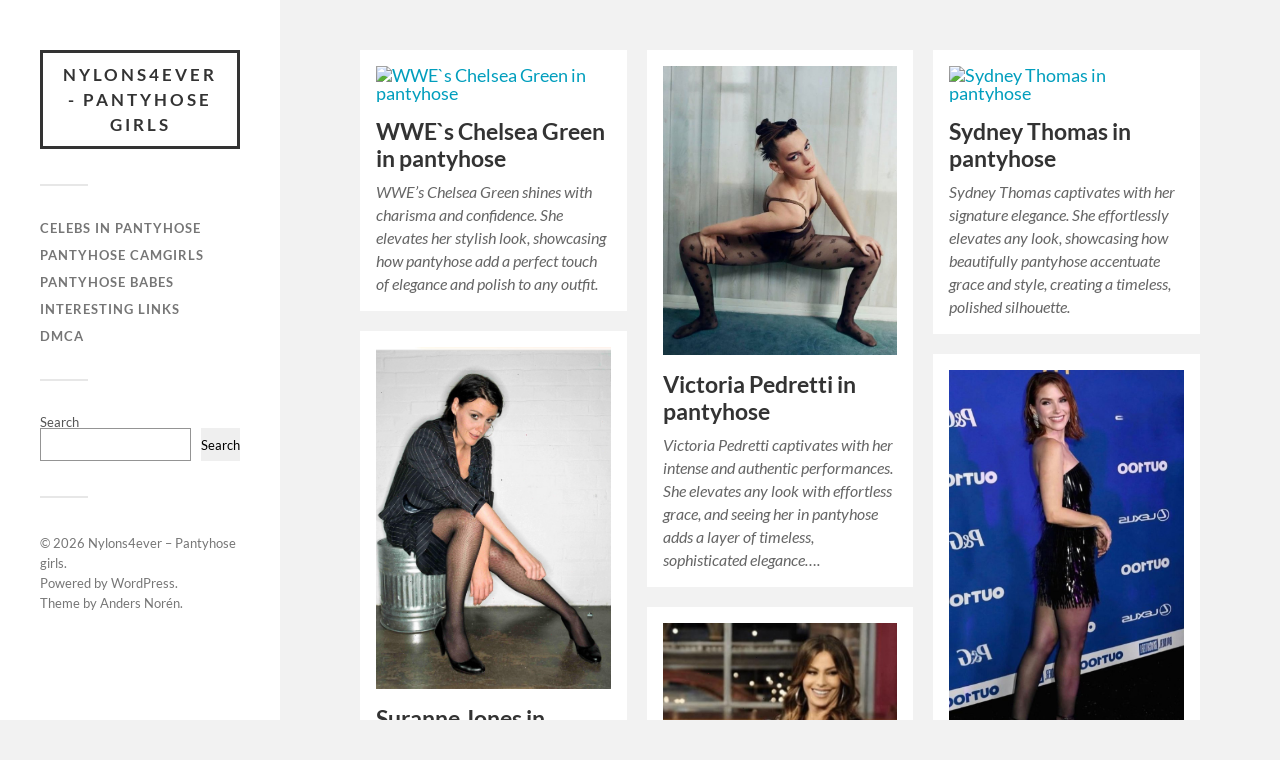

--- FILE ---
content_type: text/html; charset=UTF-8
request_url: https://nylons4ever.com/
body_size: 7589
content:
<!DOCTYPE html>

<html class="no-js" lang="en-US" prefix="og: http://ogp.me/ns# fb: http://ogp.me/ns/fb#">

	<head profile="http://gmpg.org/xfn/11">
		
		<meta http-equiv="Content-Type" content="text/html; charset=UTF-8" />
		<meta name="viewport" content="width=device-width, initial-scale=1.0, maximum-scale=1.0, user-scalable=no" >
		 <meta name="google-site-verification" content="bNXpDaX9hO_sGpRi-5pSczMWjZffli1WtnMsOJXrALw" />
		<title>Nylons4ever &#8211; Pantyhose girls &#8211; Pantyhose camgirls</title>
<meta name='robots' content='max-image-preview:large' />
	
	<script>document.documentElement.className = document.documentElement.className.replace("no-js","js");</script>
<link rel="alternate" type="application/rss+xml" title="Nylons4ever - Pantyhose girls &raquo; Feed" href="https://nylons4ever.com/feed/" />
<link rel="alternate" type="application/rss+xml" title="Nylons4ever - Pantyhose girls &raquo; Comments Feed" href="https://nylons4ever.com/comments/feed/" />
<script type="text/javascript">
/* <![CDATA[ */
window._wpemojiSettings = {"baseUrl":"https:\/\/s.w.org\/images\/core\/emoji\/15.0.3\/72x72\/","ext":".png","svgUrl":"https:\/\/s.w.org\/images\/core\/emoji\/15.0.3\/svg\/","svgExt":".svg","source":{"concatemoji":"https:\/\/nylons4ever.com\/wp-includes\/js\/wp-emoji-release.min.js?ver=6.7.4"}};
/*! This file is auto-generated */
!function(i,n){var o,s,e;function c(e){try{var t={supportTests:e,timestamp:(new Date).valueOf()};sessionStorage.setItem(o,JSON.stringify(t))}catch(e){}}function p(e,t,n){e.clearRect(0,0,e.canvas.width,e.canvas.height),e.fillText(t,0,0);var t=new Uint32Array(e.getImageData(0,0,e.canvas.width,e.canvas.height).data),r=(e.clearRect(0,0,e.canvas.width,e.canvas.height),e.fillText(n,0,0),new Uint32Array(e.getImageData(0,0,e.canvas.width,e.canvas.height).data));return t.every(function(e,t){return e===r[t]})}function u(e,t,n){switch(t){case"flag":return n(e,"\ud83c\udff3\ufe0f\u200d\u26a7\ufe0f","\ud83c\udff3\ufe0f\u200b\u26a7\ufe0f")?!1:!n(e,"\ud83c\uddfa\ud83c\uddf3","\ud83c\uddfa\u200b\ud83c\uddf3")&&!n(e,"\ud83c\udff4\udb40\udc67\udb40\udc62\udb40\udc65\udb40\udc6e\udb40\udc67\udb40\udc7f","\ud83c\udff4\u200b\udb40\udc67\u200b\udb40\udc62\u200b\udb40\udc65\u200b\udb40\udc6e\u200b\udb40\udc67\u200b\udb40\udc7f");case"emoji":return!n(e,"\ud83d\udc26\u200d\u2b1b","\ud83d\udc26\u200b\u2b1b")}return!1}function f(e,t,n){var r="undefined"!=typeof WorkerGlobalScope&&self instanceof WorkerGlobalScope?new OffscreenCanvas(300,150):i.createElement("canvas"),a=r.getContext("2d",{willReadFrequently:!0}),o=(a.textBaseline="top",a.font="600 32px Arial",{});return e.forEach(function(e){o[e]=t(a,e,n)}),o}function t(e){var t=i.createElement("script");t.src=e,t.defer=!0,i.head.appendChild(t)}"undefined"!=typeof Promise&&(o="wpEmojiSettingsSupports",s=["flag","emoji"],n.supports={everything:!0,everythingExceptFlag:!0},e=new Promise(function(e){i.addEventListener("DOMContentLoaded",e,{once:!0})}),new Promise(function(t){var n=function(){try{var e=JSON.parse(sessionStorage.getItem(o));if("object"==typeof e&&"number"==typeof e.timestamp&&(new Date).valueOf()<e.timestamp+604800&&"object"==typeof e.supportTests)return e.supportTests}catch(e){}return null}();if(!n){if("undefined"!=typeof Worker&&"undefined"!=typeof OffscreenCanvas&&"undefined"!=typeof URL&&URL.createObjectURL&&"undefined"!=typeof Blob)try{var e="postMessage("+f.toString()+"("+[JSON.stringify(s),u.toString(),p.toString()].join(",")+"));",r=new Blob([e],{type:"text/javascript"}),a=new Worker(URL.createObjectURL(r),{name:"wpTestEmojiSupports"});return void(a.onmessage=function(e){c(n=e.data),a.terminate(),t(n)})}catch(e){}c(n=f(s,u,p))}t(n)}).then(function(e){for(var t in e)n.supports[t]=e[t],n.supports.everything=n.supports.everything&&n.supports[t],"flag"!==t&&(n.supports.everythingExceptFlag=n.supports.everythingExceptFlag&&n.supports[t]);n.supports.everythingExceptFlag=n.supports.everythingExceptFlag&&!n.supports.flag,n.DOMReady=!1,n.readyCallback=function(){n.DOMReady=!0}}).then(function(){return e}).then(function(){var e;n.supports.everything||(n.readyCallback(),(e=n.source||{}).concatemoji?t(e.concatemoji):e.wpemoji&&e.twemoji&&(t(e.twemoji),t(e.wpemoji)))}))}((window,document),window._wpemojiSettings);
/* ]]> */
</script>
<link data-optimized="2" rel="stylesheet" href="https://nylons4ever.com/wp-content/litespeed/css/3f381c9ad816014df31697d12be9f920.css?ver=78397" />







<script type="text/javascript" src="https://nylons4ever.com/wp-includes/js/jquery/jquery.min.js?ver=3.7.1" id="jquery-core-js"></script>
<script type="text/javascript" src="https://nylons4ever.com/wp-includes/js/jquery/jquery-migrate.min.js?ver=3.4.1" id="jquery-migrate-js"></script>
<script type="text/javascript" src="https://nylons4ever.com/wp-content/themes/fukasawa/assets/js/flexslider.js?ver=1" id="fukasawa_flexslider-js"></script>
<link rel="https://api.w.org/" href="https://nylons4ever.com/wp-json/" /><link rel="EditURI" type="application/rsd+xml" title="RSD" href="https://nylons4ever.com/xmlrpc.php?rsd" />
<meta name="generator" content="WordPress 6.7.4" />
<!-- Customizer CSS --><style type="text/css"></style><!--/Customizer CSS--><link rel="icon" href="https://nylons4ever.com/wp-content/uploads/2021/01/cropped-HOT-NEW-Stylish-Women-Sexy-Full-Foot-Thin-Sheer-Tights-Stocking-Lady-s-Pantyhose-Panties.jpg_q50-32x32.jpg" sizes="32x32" />
<link rel="icon" href="https://nylons4ever.com/wp-content/uploads/2021/01/cropped-HOT-NEW-Stylish-Women-Sexy-Full-Foot-Thin-Sheer-Tights-Stocking-Lady-s-Pantyhose-Panties.jpg_q50-192x192.jpg" sizes="192x192" />
<link rel="apple-touch-icon" href="https://nylons4ever.com/wp-content/uploads/2021/01/cropped-HOT-NEW-Stylish-Women-Sexy-Full-Foot-Thin-Sheer-Tights-Stocking-Lady-s-Pantyhose-Panties.jpg_q50-180x180.jpg" />
<meta name="msapplication-TileImage" content="https://nylons4ever.com/wp-content/uploads/2021/01/cropped-HOT-NEW-Stylish-Women-Sexy-Full-Foot-Thin-Sheer-Tights-Stocking-Lady-s-Pantyhose-Panties.jpg_q50-270x270.jpg" />

<!-- START - Open Graph and Twitter Card Tags 3.3.5 -->
 <!-- Facebook Open Graph -->
 <!-- Google+ / Schema.org -->
 <!-- Twitter Cards -->
  <meta name="twitter:title" content="Nylons4ever - Pantyhose girls"/>
  <meta name="twitter:card" content="summary_large_image"/>
 <!-- SEO -->
 <!-- Misc. tags -->
 <!-- is_front_page -->
<!-- END - Open Graph and Twitter Card Tags 3.3.5 -->
	
	
	</head>
	
	<body class="home blog wp-is-not-mobile">

		
		<a class="skip-link button" href="#site-content">Skip to the content</a>
	
		<div class="mobile-navigation">
	
			<ul class="mobile-menu">
						
				<li id="menu-item-25073" class="menu-item menu-item-type-taxonomy menu-item-object-category menu-item-25073"><a href="https://nylons4ever.com/category/celebs-in-pantyhose/">Celebs in pantyhose</a></li>
<li id="menu-item-25074" class="menu-item menu-item-type-taxonomy menu-item-object-category menu-item-25074"><a href="https://nylons4ever.com/category/pantyhose-camgirls/">Pantyhose camgirls</a></li>
<li id="menu-item-25075" class="menu-item menu-item-type-taxonomy menu-item-object-category menu-item-25075"><a href="https://nylons4ever.com/category/pantyhose-babes/">Pantyhose babes</a></li>
<li id="menu-item-25076" class="menu-item menu-item-type-post_type menu-item-object-page menu-item-25076"><a href="https://nylons4ever.com/interesting-links/">Interesting links</a></li>
<li id="menu-item-25077" class="menu-item menu-item-type-post_type menu-item-object-page menu-item-25077"><a href="https://nylons4ever.com/dmca/">DMCA</a></li>
				
			 </ul>
		 
		</div><!-- .mobile-navigation -->
	
		<div class="sidebar">
		
					
				<h1 class="blog-title">
					<a href="https://nylons4ever.com" rel="home">Nylons4ever - Pantyhose girls</a>
				</h1>
				
						
			<button type="button" class="nav-toggle">
			
				<div class="bars">
					<div class="bar"></div>
					<div class="bar"></div>
					<div class="bar"></div>
				</div>
				
				<p>
					<span class="menu">Menu</span>
					<span class="close">Close</span>
				</p>
			
			</button>
			
			<ul class="main-menu">
				<li id="menu-item-25073" class="menu-item menu-item-type-taxonomy menu-item-object-category menu-item-25073"><a href="https://nylons4ever.com/category/celebs-in-pantyhose/">Celebs in pantyhose</a></li>
<li id="menu-item-25074" class="menu-item menu-item-type-taxonomy menu-item-object-category menu-item-25074"><a href="https://nylons4ever.com/category/pantyhose-camgirls/">Pantyhose camgirls</a></li>
<li id="menu-item-25075" class="menu-item menu-item-type-taxonomy menu-item-object-category menu-item-25075"><a href="https://nylons4ever.com/category/pantyhose-babes/">Pantyhose babes</a></li>
<li id="menu-item-25076" class="menu-item menu-item-type-post_type menu-item-object-page menu-item-25076"><a href="https://nylons4ever.com/interesting-links/">Interesting links</a></li>
<li id="menu-item-25077" class="menu-item menu-item-type-post_type menu-item-object-page menu-item-25077"><a href="https://nylons4ever.com/dmca/">DMCA</a></li>
			</ul><!-- .main-menu -->

							<div class="widgets">
					<div id="block-2" class="widget widget_block widget_search"><div class="widget-content clear"><form role="search" method="get" action="https://nylons4ever.com/" class="wp-block-search__button-outside wp-block-search__text-button wp-block-search"    ><label class="wp-block-search__label" for="wp-block-search__input-1" >Search</label><div class="wp-block-search__inside-wrapper " ><input class="wp-block-search__input" id="wp-block-search__input-1" placeholder="" value="" type="search" name="s" required /><button aria-label="Search" class="wp-block-search__button wp-element-button" type="submit" >Search</button></div></form></div></div>				</div><!-- .widgets -->
			
			<div class="credits">
				<p>&copy; 2026 <a href="https://nylons4ever.com/">Nylons4ever &#8211; Pantyhose girls</a>.</p>
				<p>Powered by <a href="https://wordpress.org">WordPress</a>.</p>
				<p>Theme by <a href="https://andersnoren.se">Anders Nor&eacute;n</a>.</p>
			</div><!-- .credits -->
							
		</div><!-- .sidebar -->
	
		<main class="wrapper" id="site-content">
<div class="content">
																	                    
	
	
		<div class="posts" id="posts">
				
			<div class="post-container">

	<div id="post-28785" class="post-28785 post type-post status-publish format-standard has-post-thumbnail hentry category-celebs-in-pantyhose">

					
				<figure class="featured-media" href="https://nylons4ever.com/wwes-chelsea-green-in-pantyhose/">
					<a href="https://nylons4ever.com/wwes-chelsea-green-in-pantyhose/">	
						<img post-id="28785" fifu-featured="1" width="508" height="9999" src="http://nylons4ever.com/wp-content/uploads/2026/01/WWEs-Chelsea-Green.jpg" class="attachment-post-thumb size-post-thumb wp-post-image" alt="WWE`s Chelsea Green in pantyhose" title="WWE`s Chelsea Green in pantyhose" title="WWE`s Chelsea Green in pantyhose" decoding="async" fetchpriority="high" />					</a>
				</figure><!-- .featured-media -->
					
										
				<div class="post-header">
					<h2 class="post-title"><a href="https://nylons4ever.com/wwes-chelsea-green-in-pantyhose/">WWE`s Chelsea Green in pantyhose</a></h2>
				</div><!-- .post-header -->
			
							
				<div class="post-excerpt">
				
					<p>WWE&#8217;s Chelsea Green shines with charisma and confidence. She elevates her stylish look, showcasing how pantyhose add a perfect touch of elegance and polish to any outfit.</p>
				
				</div>

					
	</div><!-- .post -->

</div><!-- .post-container --><div class="post-container">

	<div id="post-28781" class="post-28781 post type-post status-publish format-standard has-post-thumbnail hentry category-celebs-in-pantyhose">

					
				<figure class="featured-media" href="https://nylons4ever.com/victoria-pedretti-in-pantyhose/">
					<a href="https://nylons4ever.com/victoria-pedretti-in-pantyhose/">	
						<img post-id="28781" fifu-featured="1" width="508" height="9999" src="http://nylons4ever.com/wp-content/uploads/2026/01/Victoria-Pedretti-700x863.jpg" class="attachment-post-thumb size-post-thumb wp-post-image" alt="Victoria Pedretti in pantyhose" title="Victoria Pedretti in pantyhose" title="Victoria Pedretti in pantyhose" decoding="async" />					</a>
				</figure><!-- .featured-media -->
					
										
				<div class="post-header">
					<h2 class="post-title"><a href="https://nylons4ever.com/victoria-pedretti-in-pantyhose/">Victoria Pedretti in pantyhose</a></h2>
				</div><!-- .post-header -->
			
							
				<div class="post-excerpt">
				
					<p>Victoria Pedretti captivates with her intense and authentic performances. She elevates any look with effortless grace, and seeing her in pantyhose adds a layer of timeless, sophisticated elegance&#8230;.</p>
				
				</div>

					
	</div><!-- .post -->

</div><!-- .post-container --><div class="post-container">

	<div id="post-28777" class="post-28777 post type-post status-publish format-standard has-post-thumbnail hentry category-celebs-in-pantyhose">

					
				<figure class="featured-media" href="https://nylons4ever.com/sydney-thomas-in-pantyhose/">
					<a href="https://nylons4ever.com/sydney-thomas-in-pantyhose/">	
						<img post-id="28777" fifu-featured="1" width="508" height="9999" src="http://nylons4ever.com/wp-content/uploads/2026/01/Sydney-Thomas-700x1050.jpg" class="attachment-post-thumb size-post-thumb wp-post-image" alt="Sydney Thomas in pantyhose" title="Sydney Thomas in pantyhose" title="Sydney Thomas in pantyhose" decoding="async" />					</a>
				</figure><!-- .featured-media -->
					
										
				<div class="post-header">
					<h2 class="post-title"><a href="https://nylons4ever.com/sydney-thomas-in-pantyhose/">Sydney Thomas in pantyhose</a></h2>
				</div><!-- .post-header -->
			
							
				<div class="post-excerpt">
				
					<p>Sydney Thomas captivates with her signature elegance. She effortlessly elevates any look, showcasing how beautifully pantyhose accentuate grace and style, creating a timeless, polished silhouette.</p>
				
				</div>

					
	</div><!-- .post -->

</div><!-- .post-container --><div class="post-container">

	<div id="post-28773" class="post-28773 post type-post status-publish format-standard has-post-thumbnail hentry category-celebs-in-pantyhose">

					
				<figure class="featured-media" href="https://nylons4ever.com/suranne-jones-in-pantyhose/">
					<a href="https://nylons4ever.com/suranne-jones-in-pantyhose/">	
						<img post-id="28773" fifu-featured="1" width="508" height="9999" src="http://nylons4ever.com/wp-content/uploads/2026/01/Suranne-Jones.jpg" class="attachment-post-thumb size-post-thumb wp-post-image" alt="Suranne Jones in pantyhose" title="Suranne Jones in pantyhose" title="Suranne Jones in pantyhose" decoding="async" loading="lazy" />					</a>
				</figure><!-- .featured-media -->
					
										
				<div class="post-header">
					<h2 class="post-title"><a href="https://nylons4ever.com/suranne-jones-in-pantyhose/">Suranne Jones in pantyhose</a></h2>
				</div><!-- .post-header -->
			
							
				<div class="post-excerpt">
				
					<p>Suranne Jones, the acclaimed British actress known for her powerful performances, effortlessly elevates any look with her classic style. She looks absolutely stunning in pantyhose, adding a touch&#8230;</p>
				
				</div>

					
	</div><!-- .post -->

</div><!-- .post-container --><div class="post-container">

	<div id="post-28769" class="post-28769 post type-post status-publish format-standard has-post-thumbnail hentry category-celebs-in-pantyhose">

					
				<figure class="featured-media" href="https://nylons4ever.com/sophia-bush-in-pantyhose/">
					<a href="https://nylons4ever.com/sophia-bush-in-pantyhose/">	
						<img post-id="28769" fifu-featured="1" width="508" height="9999" src="http://nylons4ever.com/wp-content/uploads/2026/01/Sophia-Bush-700x1214.jpg" class="attachment-post-thumb size-post-thumb wp-post-image" alt="Sophia Bush in pantyhose" title="Sophia Bush in pantyhose" title="Sophia Bush in pantyhose" decoding="async" loading="lazy" />					</a>
				</figure><!-- .featured-media -->
					
										
				<div class="post-header">
					<h2 class="post-title"><a href="https://nylons4ever.com/sophia-bush-in-pantyhose/">Sophia Bush in pantyhose</a></h2>
				</div><!-- .post-header -->
			
							
				<div class="post-excerpt">
				
					<p>Sophia Bush, known for her talent and style, effortlessly elevates any look. She showcases a classic, polished elegance in pantyhose, adding a touch of refined sophistication to her&#8230;</p>
				
				</div>

					
	</div><!-- .post -->

</div><!-- .post-container --><div class="post-container">

	<div id="post-28765" class="post-28765 post type-post status-publish format-standard has-post-thumbnail hentry category-celebs-in-pantyhose">

					
				<figure class="featured-media" href="https://nylons4ever.com/sofia-vergara-in-pantyhose-2/">
					<a href="https://nylons4ever.com/sofia-vergara-in-pantyhose-2/">	
						<img post-id="28765" fifu-featured="1" width="508" height="9999" src="http://nylons4ever.com/wp-content/uploads/2026/01/Sofia-vergara.jpg" class="attachment-post-thumb size-post-thumb wp-post-image" alt="Sofia vergara in pantyhose" title="Sofia vergara in pantyhose" title="Sofia vergara in pantyhose" decoding="async" loading="lazy" />					</a>
				</figure><!-- .featured-media -->
					
										
				<div class="post-header">
					<h2 class="post-title"><a href="https://nylons4ever.com/sofia-vergara-in-pantyhose-2/">Sofia vergara in pantyhose</a></h2>
				</div><!-- .post-header -->
			
							
				<div class="post-excerpt">
				
					<p>Sofia Vergara, the beloved actress known for her charm and style, effortlessly elevates any look. She showcases a stunning and sophisticated elegance when wearing pantyhose, perfectly complementing her&#8230;</p>
				
				</div>

					
	</div><!-- .post -->

</div><!-- .post-container --><div class="post-container">

	<div id="post-28761" class="post-28761 post type-post status-publish format-standard has-post-thumbnail hentry category-celebs-in-pantyhose">

					
				<figure class="featured-media" href="https://nylons4ever.com/sigourney-weaver-in-pantyhose/">
					<a href="https://nylons4ever.com/sigourney-weaver-in-pantyhose/">	
						<img post-id="28761" fifu-featured="1" width="508" height="9999" src="http://nylons4ever.com/wp-content/uploads/2026/01/Sigourney-Weaver-700x464.jpg" class="attachment-post-thumb size-post-thumb wp-post-image" alt="Sigourney Weaver in pantyhose" title="Sigourney Weaver in pantyhose" title="Sigourney Weaver in pantyhose" decoding="async" loading="lazy" />					</a>
				</figure><!-- .featured-media -->
					
										
				<div class="post-header">
					<h2 class="post-title"><a href="https://nylons4ever.com/sigourney-weaver-in-pantyhose/">Sigourney Weaver in pantyhose</a></h2>
				</div><!-- .post-header -->
			
							
				<div class="post-excerpt">
				
					<p>Sigourney Weaver, an iconic actress known for her powerful roles, exudes timeless elegance. She carries herself with a poised and sophisticated grace. The addition of pantyhose beautifully accentuates&#8230;</p>
				
				</div>

					
	</div><!-- .post -->

</div><!-- .post-container --><div class="post-container">

	<div id="post-28757" class="post-28757 post type-post status-publish format-standard has-post-thumbnail hentry category-celebs-in-pantyhose">

					
				<figure class="featured-media" href="https://nylons4ever.com/shebahn-aherne-in-pantyhose/">
					<a href="https://nylons4ever.com/shebahn-aherne-in-pantyhose/">	
						<img post-id="28757" fifu-featured="1" width="508" height="9999" src="http://nylons4ever.com/wp-content/uploads/2026/01/Shebahn-Aherne.jpg" class="attachment-post-thumb size-post-thumb wp-post-image" alt="Shebahn Aherne in pantyhose" title="Shebahn Aherne in pantyhose" title="Shebahn Aherne in pantyhose" decoding="async" loading="lazy" />					</a>
				</figure><!-- .featured-media -->
					
										
				<div class="post-header">
					<h2 class="post-title"><a href="https://nylons4ever.com/shebahn-aherne-in-pantyhose/">Shebahn Aherne in pantyhose</a></h2>
				</div><!-- .post-header -->
			
							
				<div class="post-excerpt">
				
					<p>Shebahn Aherne, a celebrated figure known for her vibrant presence, elevates any look with her sophisticated style. She demonstrates how pantyhose can add a touch of timeless elegance&#8230;</p>
				
				</div>

					
	</div><!-- .post -->

</div><!-- .post-container --><div class="post-container">

	<div id="post-28753" class="post-28753 post type-post status-publish format-standard has-post-thumbnail hentry category-celebs-in-pantyhose">

					
				<figure class="featured-media" href="https://nylons4ever.com/shay-mitchell-in-pantyhose/">
					<a href="https://nylons4ever.com/shay-mitchell-in-pantyhose/">	
						<img post-id="28753" fifu-featured="1" width="508" height="9999" src="http://nylons4ever.com/wp-content/uploads/2026/01/Shay-Mitchell-700x1050.jpg" class="attachment-post-thumb size-post-thumb wp-post-image" alt="Shay Mitchell in pantyhose" title="Shay Mitchell in pantyhose" title="Shay Mitchell in pantyhose" decoding="async" loading="lazy" />					</a>
				</figure><!-- .featured-media -->
					
										
				<div class="post-header">
					<h2 class="post-title"><a href="https://nylons4ever.com/shay-mitchell-in-pantyhose/">Shay Mitchell in pantyhose</a></h2>
				</div><!-- .post-header -->
			
							
				<div class="post-excerpt">
				
					<p>Shay Mitchell elevates her chic style with the timeless addition of pantyhose. The actress and entrepreneur showcases how this classic accessory adds a layer of sophistication and polish&#8230;</p>
				
				</div>

					
	</div><!-- .post -->

</div><!-- .post-container --><div class="post-container">

	<div id="post-28749" class="post-28749 post type-post status-publish format-standard has-post-thumbnail hentry category-celebs-in-pantyhose">

					
				<figure class="featured-media" href="https://nylons4ever.com/sharon-stone-in-pantyhose/">
					<a href="https://nylons4ever.com/sharon-stone-in-pantyhose/">	
						<img post-id="28749" fifu-featured="1" width="508" height="9999" src="http://nylons4ever.com/wp-content/uploads/2026/01/Sharon-Stone.jpg" class="attachment-post-thumb size-post-thumb wp-post-image" alt="Sharon Stone in pantyhose" title="Sharon Stone in pantyhose" title="Sharon Stone in pantyhose" decoding="async" loading="lazy" />					</a>
				</figure><!-- .featured-media -->
					
										
				<div class="post-header">
					<h2 class="post-title"><a href="https://nylons4ever.com/sharon-stone-in-pantyhose/">Sharon Stone in pantyhose</a></h2>
				</div><!-- .post-header -->
			
							
				<div class="post-excerpt">
				
					<p>Sharon Stone, the iconic actress known for her timeless elegance, effortlessly elevates any look. Here, she showcases a stunning sophistication, with sheer pantyhose perfectly accentuating her poised and&#8230;</p>
				
				</div>

					
	</div><!-- .post -->

</div><!-- .post-container --><div class="post-container">

	<div id="post-28745" class="post-28745 post type-post status-publish format-standard has-post-thumbnail hentry category-celebs-in-pantyhose">

					
				<figure class="featured-media" href="https://nylons4ever.com/savannah-chrisley-in-pantyhose/">
					<a href="https://nylons4ever.com/savannah-chrisley-in-pantyhose/">	
						<img post-id="28745" fifu-featured="1" width="508" height="9999" src="http://nylons4ever.com/wp-content/uploads/2026/01/Savannah-Chrisley.jpg" class="attachment-post-thumb size-post-thumb wp-post-image" alt="Savannah Chrisley in pantyhose" title="Savannah Chrisley in pantyhose" title="Savannah Chrisley in pantyhose" decoding="async" loading="lazy" />					</a>
				</figure><!-- .featured-media -->
					
										
				<div class="post-header">
					<h2 class="post-title"><a href="https://nylons4ever.com/savannah-chrisley-in-pantyhose/">Savannah Chrisley in pantyhose</a></h2>
				</div><!-- .post-header -->
			
							
				<div class="post-excerpt">
				
					<p>Savannah Chrisley, known for her reality TV presence and fashion sense, effortlessly elevates her style. She showcases a sleek and sophisticated look, proving how pantyhose add a timeless&#8230;</p>
				
				</div>

					
	</div><!-- .post -->

</div><!-- .post-container --><div class="post-container">

	<div id="post-28741" class="post-28741 post type-post status-publish format-standard has-post-thumbnail hentry category-celebs-in-pantyhose">

					
				<figure class="featured-media" href="https://nylons4ever.com/saraya-paige-in-pantyhose/">
					<a href="https://nylons4ever.com/saraya-paige-in-pantyhose/">	
						<img post-id="28741" fifu-featured="1" width="508" height="9999" src="http://nylons4ever.com/wp-content/uploads/2026/01/Saraya-Paige.jpg" class="attachment-post-thumb size-post-thumb wp-post-image" alt="Saraya Paige in pantyhose" title="Saraya Paige in pantyhose" title="Saraya Paige in pantyhose" decoding="async" loading="lazy" />					</a>
				</figure><!-- .featured-media -->
					
										
				<div class="post-header">
					<h2 class="post-title"><a href="https://nylons4ever.com/saraya-paige-in-pantyhose/">Saraya Paige in pantyhose</a></h2>
				</div><!-- .post-header -->
			
							
				<div class="post-excerpt">
				
					<p>Saraya Paige, known for her dynamic presence, exudes confidence and style. She effortlessly elevates any look with the sleek addition of pantyhose, showcasing a timeless and elegant silhouette&#8230;.</p>
				
				</div>

					
	</div><!-- .post -->

</div><!-- .post-container --><div class="post-container">

	<div id="post-28737" class="post-28737 post type-post status-publish format-standard has-post-thumbnail hentry category-celebs-in-pantyhose">

					
				<figure class="featured-media" href="https://nylons4ever.com/sarah-kendall-in-pantyhose/">
					<a href="https://nylons4ever.com/sarah-kendall-in-pantyhose/">	
						<img post-id="28737" fifu-featured="1" width="508" height="9999" src="http://nylons4ever.com/wp-content/uploads/2026/01/Sarah-Kendall-700x692.jpg" class="attachment-post-thumb size-post-thumb wp-post-image" alt="Sarah Kendall in pantyhose" title="Sarah Kendall in pantyhose" title="Sarah Kendall in pantyhose" decoding="async" loading="lazy" />					</a>
				</figure><!-- .featured-media -->
					
										
				<div class="post-header">
					<h2 class="post-title"><a href="https://nylons4ever.com/sarah-kendall-in-pantyhose/">Sarah Kendall in pantyhose</a></h2>
				</div><!-- .post-header -->
			
							
				<div class="post-excerpt">
				
					<p>Sarah Kendall, the acclaimed comedian and writer, exudes effortless elegance. She elevates any look with sheer sophistication, showcasing how classic pantyhose add a timeless, polished finish to her&#8230;</p>
				
				</div>

					
	</div><!-- .post -->

</div><!-- .post-container --><div class="post-container">

	<div id="post-28733" class="post-28733 post type-post status-publish format-standard has-post-thumbnail hentry category-celebs-in-pantyhose">

					
				<figure class="featured-media" href="https://nylons4ever.com/sarah-jane-nader-in-pantyhose/">
					<a href="https://nylons4ever.com/sarah-jane-nader-in-pantyhose/">	
						<img post-id="28733" fifu-featured="1" width="508" height="9999" src="http://nylons4ever.com/wp-content/uploads/2026/01/Sarah-Jane-Nader-700x947.jpg" class="attachment-post-thumb size-post-thumb wp-post-image" alt="Sarah Jane Nader in pantyhose" title="Sarah Jane Nader in pantyhose" title="Sarah Jane Nader in pantyhose" decoding="async" loading="lazy" />					</a>
				</figure><!-- .featured-media -->
					
										
				<div class="post-header">
					<h2 class="post-title"><a href="https://nylons4ever.com/sarah-jane-nader-in-pantyhose/">Sarah Jane Nader in pantyhose</a></h2>
				</div><!-- .post-header -->
			
							
				<div class="post-excerpt">
				
					<p>Sarah Jane Nader captivates with her talent and charm. She elevates any look, showcasing pure elegance and sophistication in pantyhose. The sheer style perfectly complements her graceful silhouette.</p>
				
				</div>

					
	</div><!-- .post -->

</div><!-- .post-container --><div class="post-container">

	<div id="post-28729" class="post-28729 post type-post status-publish format-standard has-post-thumbnail hentry category-celebs-in-pantyhose">

					
				<figure class="featured-media" href="https://nylons4ever.com/sandra-kubicka-in-pantyhose/">
					<a href="https://nylons4ever.com/sandra-kubicka-in-pantyhose/">	
						<img post-id="28729" fifu-featured="1" width="508" height="9999" src="http://nylons4ever.com/wp-content/uploads/2026/01/Sandra-Kubicka-700x933.jpg" class="attachment-post-thumb size-post-thumb wp-post-image" alt="Sandra Kubicka in pantyhose" title="Sandra Kubicka in pantyhose" title="Sandra Kubicka in pantyhose" decoding="async" loading="lazy" />					</a>
				</figure><!-- .featured-media -->
					
										
				<div class="post-header">
					<h2 class="post-title"><a href="https://nylons4ever.com/sandra-kubicka-in-pantyhose/">Sandra Kubicka in pantyhose</a></h2>
				</div><!-- .post-header -->
			
							
				<div class="post-excerpt">
				
					<p>Polish model Sandra Kubicka, known for her work on international runways, effortlessly blends high fashion with everyday style. She showcases how pantyhose can elevate a look, adding a&#8230;</p>
				
				</div>

					
	</div><!-- .post -->

</div><!-- .post-container --><div class="post-container">

	<div id="post-28725" class="post-28725 post type-post status-publish format-standard has-post-thumbnail hentry category-celebs-in-pantyhose">

					
				<figure class="featured-media" href="https://nylons4ever.com/salma-hayek-in-pantyhose/">
					<a href="https://nylons4ever.com/salma-hayek-in-pantyhose/">	
						<img post-id="28725" fifu-featured="1" width="508" height="9999" src="http://nylons4ever.com/wp-content/uploads/2026/01/Salma-Hayek.jpg" class="attachment-post-thumb size-post-thumb wp-post-image" alt="Salma Hayek in pantyhose" title="Salma Hayek in pantyhose" title="Salma Hayek in pantyhose" decoding="async" loading="lazy" />					</a>
				</figure><!-- .featured-media -->
					
										
				<div class="post-header">
					<h2 class="post-title"><a href="https://nylons4ever.com/salma-hayek-in-pantyhose/">Salma Hayek in pantyhose</a></h2>
				</div><!-- .post-header -->
			
							
				<div class="post-excerpt">
				
					<p>Salma Hayek, a timeless icon of elegance and talent, continues to captivate. She effortlessly elevates any look, and her choice to wear pantyhose adds a layer of sophisticated&#8230;</p>
				
				</div>

					
	</div><!-- .post -->

</div><!-- .post-container --><div class="post-container">

	<div id="post-28721" class="post-28721 post type-post status-publish format-standard has-post-thumbnail hentry category-celebs-in-pantyhose">

					
				<figure class="featured-media" href="https://nylons4ever.com/roselyn-sanchez-in-pantyhose/">
					<a href="https://nylons4ever.com/roselyn-sanchez-in-pantyhose/">	
						<img post-id="28721" fifu-featured="1" width="508" height="9999" src="http://nylons4ever.com/wp-content/uploads/2026/01/Roselyn-Sanchez.jpg" class="attachment-post-thumb size-post-thumb wp-post-image" alt="Roselyn Sanchez in pantyhose" title="Roselyn Sanchez in pantyhose" title="Roselyn Sanchez in pantyhose" decoding="async" loading="lazy" />					</a>
				</figure><!-- .featured-media -->
					
										
				<div class="post-header">
					<h2 class="post-title"><a href="https://nylons4ever.com/roselyn-sanchez-in-pantyhose/">Roselyn Sanchez in pantyhose</a></h2>
				</div><!-- .post-header -->
			
							
				<div class="post-excerpt">
				
					<p>Roselyn Sanchez captivates with her timeless elegance and vibrant energy. The actress and singer elevates any look with sheer sophistication, and she looks absolutely stunning in pantyhose. They&#8230;</p>
				
				</div>

					
	</div><!-- .post -->

</div><!-- .post-container --><div class="post-container">

	<div id="post-28717" class="post-28717 post type-post status-publish format-standard has-post-thumbnail hentry category-celebs-in-pantyhose">

					
				<figure class="featured-media" href="https://nylons4ever.com/rosalia-in-pantyhose/">
					<a href="https://nylons4ever.com/rosalia-in-pantyhose/">	
						<img post-id="28717" fifu-featured="1" width="508" height="9999" src="http://nylons4ever.com/wp-content/uploads/2026/01/Rosalia.jpg" class="attachment-post-thumb size-post-thumb wp-post-image" alt="Rosalía in pantyhose" title="Rosalía in pantyhose" title="Rosalía in pantyhose" decoding="async" loading="lazy" />					</a>
				</figure><!-- .featured-media -->
					
										
				<div class="post-header">
					<h2 class="post-title"><a href="https://nylons4ever.com/rosalia-in-pantyhose/">Rosalía in pantyhose</a></h2>
				</div><!-- .post-header -->
			
							
				<div class="post-excerpt">
				
					<p>Rosalía, the Spanish superstar known for her bold artistry, effortlessly blends avant-garde fashion with everyday elegance. Here, she elevates a simple look with a pair of sheer pantyhose,&#8230;</p>
				
				</div>

					
	</div><!-- .post -->

</div><!-- .post-container --><div class="post-container">

	<div id="post-28713" class="post-28713 post type-post status-publish format-standard has-post-thumbnail hentry category-celebs-in-pantyhose">

					
				<figure class="featured-media" href="https://nylons4ever.com/romi-bean-in-pantyhose/">
					<a href="https://nylons4ever.com/romi-bean-in-pantyhose/">	
						<img post-id="28713" fifu-featured="1" width="508" height="9999" src="http://nylons4ever.com/wp-content/uploads/2026/01/Romi-Bean-700x1091.jpg" class="attachment-post-thumb size-post-thumb wp-post-image" alt="Romi Bean in pantyhose" title="Romi Bean in pantyhose" title="Romi Bean in pantyhose" decoding="async" loading="lazy" />					</a>
				</figure><!-- .featured-media -->
					
										
				<div class="post-header">
					<h2 class="post-title"><a href="https://nylons4ever.com/romi-bean-in-pantyhose/">Romi Bean in pantyhose</a></h2>
				</div><!-- .post-header -->
			
							
				<div class="post-excerpt">
				
					<p>Rising media personality Romi Bean shines with her polished and professional style. She elevates her chic outfits beautifully with the sleek addition of pantyhose, showcasing a timeless and&#8230;</p>
				
				</div>

					
	</div><!-- .post -->

</div><!-- .post-container --><div class="post-container">

	<div id="post-28709" class="post-28709 post type-post status-publish format-standard has-post-thumbnail hentry category-celebs-in-pantyhose">

					
				<figure class="featured-media" href="https://nylons4ever.com/roksana-wegiel-in-pantyhose/">
					<a href="https://nylons4ever.com/roksana-wegiel-in-pantyhose/">	
						<img post-id="28709" fifu-featured="1" width="508" height="9999" src="http://nylons4ever.com/wp-content/uploads/2026/01/Roksana-Wegiel.jpg" class="attachment-post-thumb size-post-thumb wp-post-image" alt="Roksana Węgiel in pantyhose" title="Roksana Węgiel in pantyhose" title="Roksana Węgiel in pantyhose" decoding="async" loading="lazy" />					</a>
				</figure><!-- .featured-media -->
					
										
				<div class="post-header">
					<h2 class="post-title"><a href="https://nylons4ever.com/roksana-wegiel-in-pantyhose/">Roksana Węgiel in pantyhose</a></h2>
				</div><!-- .post-header -->
			
							
				<div class="post-excerpt">
				
					<p>Roksana Węgiel, the talented young singer, continues to captivate audiences. She showcases a chic and sophisticated look, perfectly complemented by sleek pantyhose. The hosiery adds a touch of&#8230;</p>
				
				</div>

					
	</div><!-- .post -->

</div><!-- .post-container --><div class="post-container">

	<div id="post-28705" class="post-28705 post type-post status-publish format-standard has-post-thumbnail hentry category-celebs-in-pantyhose">

					
				<figure class="featured-media" href="https://nylons4ever.com/rhian-sugden-in-pantyhose/">
					<a href="https://nylons4ever.com/rhian-sugden-in-pantyhose/">	
						<img post-id="28705" fifu-featured="1" width="508" height="9999" src="http://nylons4ever.com/wp-content/uploads/2026/01/Rhian-Sugden.jpg" class="attachment-post-thumb size-post-thumb wp-post-image" alt="Rhian Sugden in pantyhose" title="Rhian Sugden in pantyhose" title="Rhian Sugden in pantyhose" decoding="async" loading="lazy" />					</a>
				</figure><!-- .featured-media -->
					
										
				<div class="post-header">
					<h2 class="post-title"><a href="https://nylons4ever.com/rhian-sugden-in-pantyhose/">Rhian Sugden in pantyhose</a></h2>
				</div><!-- .post-header -->
			
							
				<div class="post-excerpt">
				
					<p>British glamour model Rhian Sugden elevates any look with her sophisticated style. She showcases how pantyhose add a timeless touch of elegance and grace, perfectly complementing her confident&#8230;</p>
				
				</div>

					
	</div><!-- .post -->

</div><!-- .post-container --><div class="post-container">

	<div id="post-28701" class="post-28701 post type-post status-publish format-standard has-post-thumbnail hentry category-celebs-in-pantyhose">

					
				<figure class="featured-media" href="https://nylons4ever.com/rhea-ripley-in-pantyhose/">
					<a href="https://nylons4ever.com/rhea-ripley-in-pantyhose/">	
						<img post-id="28701" fifu-featured="1" width="508" height="9999" src="http://nylons4ever.com/wp-content/uploads/2026/01/Rhea-Ripley.jpg" class="attachment-post-thumb size-post-thumb wp-post-image" alt="Rhea Ripley in pantyhose" title="Rhea Ripley in pantyhose" title="Rhea Ripley in pantyhose" decoding="async" loading="lazy" />					</a>
				</figure><!-- .featured-media -->
					
										
				<div class="post-header">
					<h2 class="post-title"><a href="https://nylons4ever.com/rhea-ripley-in-pantyhose/">Rhea Ripley in pantyhose</a></h2>
				</div><!-- .post-header -->
			
							
				<div class="post-excerpt">
				
					<p>Rhea Ripley, the powerhouse WWE superstar, commands attention with her fierce presence and athletic prowess. She elevates her iconic, intimidating style by incorporating pantyhose, adding a layer of&#8230;</p>
				
				</div>

					
	</div><!-- .post -->

</div><!-- .post-container --><div class="post-container">

	<div id="post-28697" class="post-28697 post type-post status-publish format-standard has-post-thumbnail hentry category-celebs-in-pantyhose">

					
				<figure class="featured-media" href="https://nylons4ever.com/renee-zellweger-in-pantyhose/">
					<a href="https://nylons4ever.com/renee-zellweger-in-pantyhose/">	
						<img post-id="28697" fifu-featured="1" width="508" height="9999" src="http://nylons4ever.com/wp-content/uploads/2026/01/Renee-Zellweger-700x466.jpg" class="attachment-post-thumb size-post-thumb wp-post-image" alt="Renee Zellweger in pantyhose" title="Renee Zellweger in pantyhose" title="Renee Zellweger in pantyhose" decoding="async" loading="lazy" />					</a>
				</figure><!-- .featured-media -->
					
										
				<div class="post-header">
					<h2 class="post-title"><a href="https://nylons4ever.com/renee-zellweger-in-pantyhose/">Renee Zellweger in pantyhose</a></h2>
				</div><!-- .post-header -->
			
							
				<div class="post-excerpt">
				
					<p>Renee Zellweger, the acclaimed actress, exudes timeless elegance. She showcases a classic, sophisticated look, beautifully complemented by the sleek silhouette of pantyhose, adding a touch of polished grace&#8230;</p>
				
				</div>

					
	</div><!-- .post -->

</div><!-- .post-container --><div class="post-container">

	<div id="post-28693" class="post-28693 post type-post status-publish format-standard has-post-thumbnail hentry category-celebs-in-pantyhose">

					
				<figure class="featured-media" href="https://nylons4ever.com/rachel-anne-sennott-in-pantyhose/">
					<a href="https://nylons4ever.com/rachel-anne-sennott-in-pantyhose/">	
						<img post-id="28693" fifu-featured="1" width="508" height="9999" src="http://nylons4ever.com/wp-content/uploads/2026/01/Rachel-Anne-Sennott.jpg" class="attachment-post-thumb size-post-thumb wp-post-image" alt="Rachel Anne Sennott in pantyhose" title="Rachel Anne Sennott in pantyhose" title="Rachel Anne Sennott in pantyhose" decoding="async" loading="lazy" />					</a>
				</figure><!-- .featured-media -->
					
										
				<div class="post-header">
					<h2 class="post-title"><a href="https://nylons4ever.com/rachel-anne-sennott-in-pantyhose/">Rachel Anne Sennott in pantyhose</a></h2>
				</div><!-- .post-header -->
			
							
				<div class="post-excerpt">
				
					<p>Rachel Anne Sennott, known for her sharp wit and dynamic performances, brings a captivating edge to every role. She elevates a classic look with sheer sophistication, showcasing how&#8230;</p>
				
				</div>

					
	</div><!-- .post -->

</div><!-- .post-container --><div class="post-container">

	<div id="post-28689" class="post-28689 post type-post status-publish format-standard has-post-thumbnail hentry category-celebs-in-pantyhose">

					
				<figure class="featured-media" href="https://nylons4ever.com/poppy-in-pantyhose/">
					<a href="https://nylons4ever.com/poppy-in-pantyhose/">	
						<img post-id="28689" fifu-featured="1" width="508" height="9999" src="http://nylons4ever.com/wp-content/uploads/2026/01/Poppy-700x933.jpg" class="attachment-post-thumb size-post-thumb wp-post-image" alt="Poppy in pantyhose" title="Poppy in pantyhose" title="Poppy in pantyhose" decoding="async" loading="lazy" />					</a>
				</figure><!-- .featured-media -->
					
										
				<div class="post-header">
					<h2 class="post-title"><a href="https://nylons4ever.com/poppy-in-pantyhose/">Poppy in pantyhose</a></h2>
				</div><!-- .post-header -->
			
							
				<div class="post-excerpt">
				
					<p>Celebrity style icon shines in sheer pantyhose, elevating her look with timeless elegance. The delicate hosiery beautifully accentuates her silhouette, adding a touch of polished sophistication to her&#8230;</p>
				
				</div>

					
	</div><!-- .post -->

</div><!-- .post-container --><div class="post-container">

	<div id="post-28685" class="post-28685 post type-post status-publish format-standard has-post-thumbnail hentry category-celebs-in-pantyhose">

					
				<figure class="featured-media" href="https://nylons4ever.com/pelin-akil-in-pantyhose/">
					<a href="https://nylons4ever.com/pelin-akil-in-pantyhose/">	
						<img post-id="28685" fifu-featured="1" width="508" height="9999" src="http://nylons4ever.com/wp-content/uploads/2026/01/Pelin-Akil.jpg" class="attachment-post-thumb size-post-thumb wp-post-image" alt="Pelin Akil in pantyhose" title="Pelin Akil in pantyhose" title="Pelin Akil in pantyhose" decoding="async" loading="lazy" />					</a>
				</figure><!-- .featured-media -->
					
										
				<div class="post-header">
					<h2 class="post-title"><a href="https://nylons4ever.com/pelin-akil-in-pantyhose/">Pelin Akil in pantyhose</a></h2>
				</div><!-- .post-header -->
			
							
				<div class="post-excerpt">
				
					<p>Pelin Akil, a rising star, captivates with her elegant and modern style. She effortlessly elevates any look, showcasing how pantyhose add a touch of polished sophistication and sleek&#8230;</p>
				
				</div>

					
	</div><!-- .post -->

</div><!-- .post-container --><div class="post-container">

	<div id="post-28681" class="post-28681 post type-post status-publish format-standard has-post-thumbnail hentry category-celebs-in-pantyhose">

					
				<figure class="featured-media" href="https://nylons4ever.com/paulina-krupinska-in-pantyhose/">
					<a href="https://nylons4ever.com/paulina-krupinska-in-pantyhose/">	
						<img post-id="28681" fifu-featured="1" width="508" height="9999" src="http://nylons4ever.com/wp-content/uploads/2026/01/Paulina-Krupinska.jpg" class="attachment-post-thumb size-post-thumb wp-post-image" alt="Paulina Krupińska in pantyhose" title="Paulina Krupińska in pantyhose" title="Paulina Krupińska in pantyhose" decoding="async" loading="lazy" />					</a>
				</figure><!-- .featured-media -->
					
										
				<div class="post-header">
					<h2 class="post-title"><a href="https://nylons4ever.com/paulina-krupinska-in-pantyhose/">Paulina Krupińska in pantyhose</a></h2>
				</div><!-- .post-header -->
			
							
				<div class="post-excerpt">
				
					<p>Paulina Krupińska, a popular Polish TV presenter, exudes confidence and elegance. She showcases how pantyhose can elevate an outfit, adding a touch of sleek sophistication and highlighting her&#8230;</p>
				
				</div>

					
	</div><!-- .post -->

</div><!-- .post-container --><div class="post-container">

	<div id="post-28677" class="post-28677 post type-post status-publish format-standard has-post-thumbnail hentry category-celebs-in-pantyhose">

					
				<figure class="featured-media" href="https://nylons4ever.com/orla-chennaoui-in-pantyhose/">
					<a href="https://nylons4ever.com/orla-chennaoui-in-pantyhose/">	
						<img post-id="28677" fifu-featured="1" width="508" height="9999" src="http://nylons4ever.com/wp-content/uploads/2026/01/Orla-Chennaoui.jpg" class="attachment-post-thumb size-post-thumb wp-post-image" alt="Orla Chennaoui in pantyhose" title="Orla Chennaoui in pantyhose" title="Orla Chennaoui in pantyhose" decoding="async" loading="lazy" />					</a>
				</figure><!-- .featured-media -->
					
										
				<div class="post-header">
					<h2 class="post-title"><a href="https://nylons4ever.com/orla-chennaoui-in-pantyhose/">Orla Chennaoui in pantyhose</a></h2>
				</div><!-- .post-header -->
			
							
				<div class="post-excerpt">
				
					<p>Orla Chennaoui, the renowned sports presenter, exudes confidence and elegance. She showcases how pantyhose can elevate a professional look, adding a touch of sleek sophistication to her stylish&#8230;</p>
				
				</div>

					
	</div><!-- .post -->

</div><!-- .post-container --><div class="post-container">

	<div id="post-28673" class="post-28673 post type-post status-publish format-standard has-post-thumbnail hentry category-celebs-in-pantyhose">

					
				<figure class="featured-media" href="https://nylons4ever.com/olivia-sanabia-in-pantyhose/">
					<a href="https://nylons4ever.com/olivia-sanabia-in-pantyhose/">	
						<img post-id="28673" fifu-featured="1" width="508" height="9999" src="http://nylons4ever.com/wp-content/uploads/2026/01/Olivia-Sanabia-700x811.jpg" class="attachment-post-thumb size-post-thumb wp-post-image" alt="Olivia Sanabia in pantyhose" title="Olivia Sanabia in pantyhose" title="Olivia Sanabia in pantyhose" decoding="async" loading="lazy" />					</a>
				</figure><!-- .featured-media -->
					
										
				<div class="post-header">
					<h2 class="post-title"><a href="https://nylons4ever.com/olivia-sanabia-in-pantyhose/">Olivia Sanabia in pantyhose</a></h2>
				</div><!-- .post-header -->
			
							
				<div class="post-excerpt">
				
					<p>Olivia Sanabia, known for her vibrant energy and talent, effortlessly elevates her style. She showcases a chic and sophisticated look, proving how pantyhose add a timeless touch of&#8230;</p>
				
				</div>

					
	</div><!-- .post -->

</div><!-- .post-container --><div class="post-container">

	<div id="post-28669" class="post-28669 post type-post status-publish format-standard has-post-thumbnail hentry category-celebs-in-pantyhose">

					
				<figure class="featured-media" href="https://nylons4ever.com/olivia-ortiz-in-pantyhose/">
					<a href="https://nylons4ever.com/olivia-ortiz-in-pantyhose/">	
						<img post-id="28669" fifu-featured="1" width="508" height="9999" src="http://nylons4ever.com/wp-content/uploads/2026/01/Olivia-Ortiz-700x933.jpg" class="attachment-post-thumb size-post-thumb wp-post-image" alt="Olivia Ortiz in pantyhose" title="Olivia Ortiz in pantyhose" title="Olivia Ortiz in pantyhose" decoding="async" loading="lazy" />					</a>
				</figure><!-- .featured-media -->
					
										
				<div class="post-header">
					<h2 class="post-title"><a href="https://nylons4ever.com/olivia-ortiz-in-pantyhose/">Olivia Ortiz in pantyhose</a></h2>
				</div><!-- .post-header -->
			
							
				<div class="post-excerpt">
				
					<p>Olivia Ortiz, the celebrated actress and style icon, effortlessly elevates her look with a touch of classic elegance. She showcases how pantyhose beautifully accentuate the leg&#8217;s silhouette, adding&#8230;</p>
				
				</div>

					
	</div><!-- .post -->

</div><!-- .post-container --><div class="post-container">

	<div id="post-28665" class="post-28665 post type-post status-publish format-standard has-post-thumbnail hentry category-celebs-in-pantyhose">

					
				<figure class="featured-media" href="https://nylons4ever.com/olivia-dean-in-pantyhose/">
					<a href="https://nylons4ever.com/olivia-dean-in-pantyhose/">	
						<img post-id="28665" fifu-featured="1" width="508" height="9999" src="http://nylons4ever.com/wp-content/uploads/2026/01/Olivia-Dean-700x863.jpg" class="attachment-post-thumb size-post-thumb wp-post-image" alt="Olivia Dean in pantyhose" title="Olivia Dean in pantyhose" title="Olivia Dean in pantyhose" decoding="async" loading="lazy" />					</a>
				</figure><!-- .featured-media -->
					
										
				<div class="post-header">
					<h2 class="post-title"><a href="https://nylons4ever.com/olivia-dean-in-pantyhose/">Olivia Dean in pantyhose</a></h2>
				</div><!-- .post-header -->
			
							
				<div class="post-excerpt">
				
					<p>Olivia Dean shines with her signature charm and soulful voice. She elevates any look with elegance, and here, she showcases how beautifully pantyhose complement her style, adding a&#8230;</p>
				
				</div>

					
	</div><!-- .post -->

</div><!-- .post-container --><div class="post-container">

	<div id="post-28661" class="post-28661 post type-post status-publish format-standard has-post-thumbnail hentry category-celebs-in-pantyhose">

					
				<figure class="featured-media" href="https://nylons4ever.com/olivia-buzaglo-in-pantyhose/">
					<a href="https://nylons4ever.com/olivia-buzaglo-in-pantyhose/">	
						<img post-id="28661" fifu-featured="1" width="508" height="9999" src="http://nylons4ever.com/wp-content/uploads/2026/01/Olivia-Buzaglo-700x539.jpg" class="attachment-post-thumb size-post-thumb wp-post-image" alt="Olivia Buzaglo in pantyhose" title="Olivia Buzaglo in pantyhose" title="Olivia Buzaglo in pantyhose" decoding="async" loading="lazy" />					</a>
				</figure><!-- .featured-media -->
					
										
				<div class="post-header">
					<h2 class="post-title"><a href="https://nylons4ever.com/olivia-buzaglo-in-pantyhose/">Olivia Buzaglo in pantyhose</a></h2>
				</div><!-- .post-header -->
			
							
				<div class="post-excerpt">
				
					<p>Olivia Buzaglo, a talented footballer and sports presenter, always carries herself with confident elegance. She showcases a classic, sophisticated look, perfectly complemented by the sleek and refined style&#8230;</p>
				
				</div>

					
	</div><!-- .post -->

</div><!-- .post-container -->		
		</div><!-- .posts -->

			<div class="archive-nav clear">
		<a href="https://nylons4ever.com/page/2/" class="archive-nav-older fleft">Older posts &rarr;</a>			</div><!-- .archive-nav -->

			
</div><!-- .content -->
	              	        
		</main><!-- .wrapper -->

		<!-- HFCM by 99 Robots - Snippet # 1:  -->

<!-- /end HFCM by 99 Robots -->
<!-- HFCM by 99 Robots - Snippet # 2:  -->

<!-- /end HFCM by 99 Robots -->
<!-- HFCM by 99 Robots - Snippet # 3:  -->

<!-- /end HFCM by 99 Robots -->
		<!-- Start of StatCounter Code -->
		<script>
			<!--
			var sc_project=12215247;
			var sc_security="6c615a98";
					</script>
        <script type="text/javascript" src="https://www.statcounter.com/counter/counter.js" async></script>
		<noscript><div class="statcounter"><a title="web analytics" href="https://statcounter.com/"><img class="statcounter" src="https://c.statcounter.com/12215247/0/6c615a98/0/" alt="web analytics" /></a></div></noscript>
		<!-- End of StatCounter Code -->
		<script type="text/javascript" id="betterlinks-app-js-extra">
/* <![CDATA[ */
var betterLinksApp = {"betterlinks_nonce":"76c8badd4e","ajaxurl":"https:\/\/nylons4ever.com\/wp-admin\/admin-ajax.php","site_url":"https:\/\/nylons4ever.com"};
/* ]]> */
</script>
<script type="text/javascript" src="https://nylons4ever.com/wp-content/plugins/betterlinks/assets/js/betterlinks.app.core.min.js?ver=d71ceeb9f5f619dcb799" id="betterlinks-app-js"></script>
<script type="text/javascript" src="https://nylons4ever.com/wp-includes/js/imagesloaded.min.js?ver=5.0.0" id="imagesloaded-js"></script>
<script type="text/javascript" src="https://nylons4ever.com/wp-includes/js/masonry.min.js?ver=4.2.2" id="masonry-js"></script>
<script type="text/javascript" src="https://nylons4ever.com/wp-content/themes/fukasawa/assets/js/global.js" id="fukasawa_global-js"></script>

	</body>
</html>

<!-- Page cached by LiteSpeed Cache 7.6.2 on 2026-01-16 11:41:55 -->